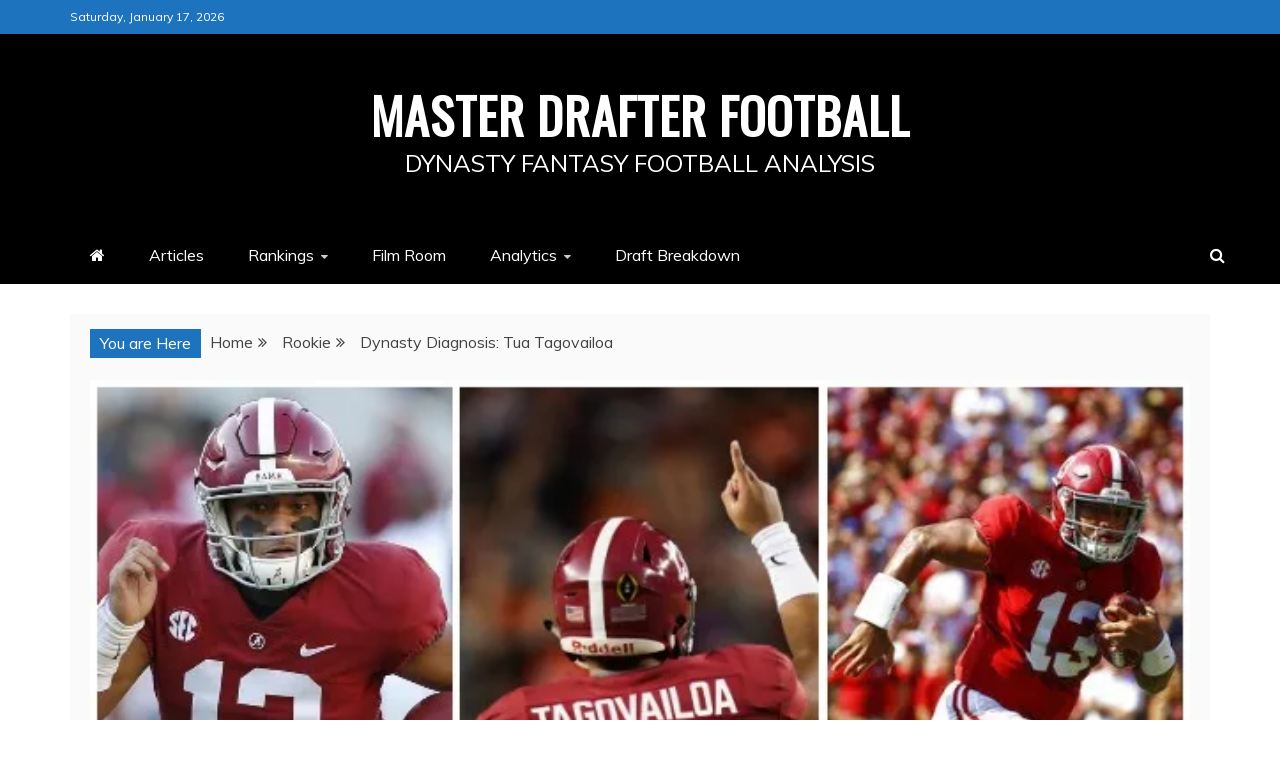

--- FILE ---
content_type: text/html; charset=utf-8
request_url: https://www.google.com/recaptcha/api2/aframe
body_size: 266
content:
<!DOCTYPE HTML><html><head><meta http-equiv="content-type" content="text/html; charset=UTF-8"></head><body><script nonce="bJdP9nLlQncPGoxCgpX9cw">/** Anti-fraud and anti-abuse applications only. See google.com/recaptcha */ try{var clients={'sodar':'https://pagead2.googlesyndication.com/pagead/sodar?'};window.addEventListener("message",function(a){try{if(a.source===window.parent){var b=JSON.parse(a.data);var c=clients[b['id']];if(c){var d=document.createElement('img');d.src=c+b['params']+'&rc='+(localStorage.getItem("rc::a")?sessionStorage.getItem("rc::b"):"");window.document.body.appendChild(d);sessionStorage.setItem("rc::e",parseInt(sessionStorage.getItem("rc::e")||0)+1);localStorage.setItem("rc::h",'1768691093721');}}}catch(b){}});window.parent.postMessage("_grecaptcha_ready", "*");}catch(b){}</script></body></html>